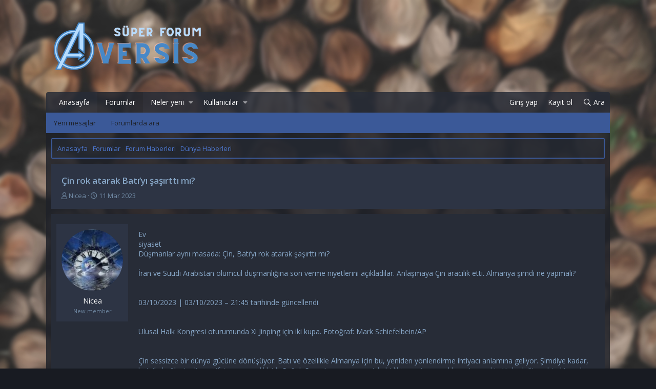

--- FILE ---
content_type: text/html; charset=utf-8
request_url: https://aversis.net/threads/cin-rok-atarak-batiyi-sasirtti-mi.36216/
body_size: 13064
content:
<!DOCTYPE html>
<html id="XF" lang="tr-TR" dir="LTR"
	data-app="public"
	data-template="thread_view"
	data-container-key="node-59"
	data-content-key="thread-36216"
	data-logged-in="false"
	data-cookie-prefix="xf_"
	class="has-no-js template-thread_view"
	 data-run-jobs="">
<head>
	<meta charset="utf-8" />
	<meta http-equiv="X-UA-Compatible" content="IE=Edge" />
	<meta name="viewport" content="width=device-width, initial-scale=1, viewport-fit=cover">

	
	
	

	<title>Çin rok atarak Batı’yı şaşırttı mı? | Aversis  - Forum Sitesi</title>

	
		
		<meta name="description" content="Ev
siyaset
Düşmanlar aynı masada: Çin, Batı’yı rok atarak şaşırttı mı?

İran ve Suudi Arabistan ölümcül düşmanlığına son verme niyetlerini açıkladılar..." />
		<meta property="og:description" content="Ev
siyaset
Düşmanlar aynı masada: Çin, Batı’yı rok atarak şaşırttı mı?

İran ve Suudi Arabistan ölümcül düşmanlığına son verme niyetlerini açıkladılar. Anlaşmaya Çin aracılık etti. Almanya şimdi ne yapmalı?


03/10/2023 | 03/10/2023 – 21:45 tarihinde güncellendi


Ulusal Halk Kongresi oturumunda..." />
		<meta property="twitter:description" content="Ev
siyaset
Düşmanlar aynı masada: Çin, Batı’yı rok atarak şaşırttı mı?

İran ve Suudi Arabistan ölümcül düşmanlığına son verme niyetlerini açıkladılar. Anlaşmaya Çin aracılık etti. Almanya şimdi..." />
	
	
		<meta property="og:url" content="https://aversis.net/threads/cin-rok-atarak-batiyi-sasirtti-mi.36216/" />
	
		<link rel="canonical" href="https://aversis.net/threads/cin-rok-atarak-batiyi-sasirtti-mi.36216/" />
	

	
		
	
	
	<meta property="og:site_name" content="Aversis  - Forum Sitesi" />


	
	
		
	
	
	<meta property="og:type" content="website" />


	
	
		
	
	
	
		<meta property="og:title" content="Çin rok atarak Batı’yı şaşırttı mı?" />
		<meta property="twitter:title" content="Çin rok atarak Batı’yı şaşırttı mı?" />
	


	
	
	
	

	
		<meta name="theme-color" content="" />
	

	
	

	
	<link rel="preload" href="/styles/fonts/fa/fa-regular-400.woff2" as="font" type="font/woff2" crossorigin="anonymous" />


	<link rel="preload" href="/styles/fonts/fa/fa-solid-900.woff2" as="font" type="font/woff2" crossorigin="anonymous" />


<link rel="preload" href="/styles/fonts/fa/fa-brands-400.woff2" as="font" type="font/woff2" crossorigin="anonymous" />

	<link rel="stylesheet" href="/css.php?css=public%3Anormalize.css%2Cpublic%3Acore.less%2Cpublic%3Aapp.less&amp;s=5&amp;l=2&amp;d=1767818703&amp;k=3f9d7e6985fdd1205e62233e2f7cccbcb2c3de21" />

	<link rel="stylesheet" href="/css.php?css=public%3Amessage.less%2Cpublic%3Ashare_controls.less%2Cpublic%3Ath_uix_threadStarterPost.less%2Cpublic%3Aextra.less&amp;s=5&amp;l=2&amp;d=1767818703&amp;k=ce0fd2e5899ba96dd6873f65966dfabd76c87cbf" />

	
		<script src="/js/xf/preamble.min.js?_v=36e9c034"></script>
	


	
		<link rel="icon" type="image/png" href="https://aversis.net/styles/klasik/basic/publicFaviconUrl.png" sizes="32x32" />
	
	
	
	<link href="https://fonts.googleapis.com/css?family=Open+Sans:300,400,600,700" rel="stylesheet">
</head>
<body data-template="thread_view">

<div class="p-pageWrapper" id="top">



<header class="p-header" id="header">
	<div class="p-header-inner">
		<div class="p-header-content">

			<div class="p-header-logo p-header-logo--image">
				<a href="https://aversis.net">
					<img src="/styles/klasik/basic/publicLogoUrl.png"
						alt="Aversis  - Forum Sitesi"
						 />
				</a>
			</div>

			
		</div>
	</div>
</header>





	<div class="p-navSticky p-navSticky--primary" data-xf-init="sticky-header">
		
	<nav class="p-nav">
		<div class="p-nav-inner">
			<a class="p-nav-menuTrigger" data-xf-click="off-canvas" data-menu=".js-headerOffCanvasMenu" role="button" tabindex="0">
				<i aria-hidden="true"></i>
				<span class="p-nav-menuText">Menü</span>
			</a>

			<div class="p-nav-smallLogo">
				<a href="https://aversis.net">
					<img src="/styles/klasik/basic/publicLogoUrl.png"
						alt="Aversis  - Forum Sitesi"
					 />
				</a>
			</div>

			<div class="p-nav-scroller hScroller" data-xf-init="h-scroller" data-auto-scroll=".p-navEl.is-selected">
				<div class="hScroller-scroll">
					<ul class="p-nav-list js-offCanvasNavSource">
					
						<li>
							
	<div class="p-navEl " >
		

			
	
	<a href="https://aversis.net"
		class="p-navEl-link "
		
		data-xf-key="1"
		data-nav-id="home">Anasayfa</a>


			

		
		
	</div>

						</li>
					
						<li>
							
	<div class="p-navEl is-selected" data-has-children="true">
		

			
	
	<a href="/"
		class="p-navEl-link p-navEl-link--splitMenu "
		
		
		data-nav-id="forums">Forumlar</a>


			<a data-xf-key="2"
				data-xf-click="menu"
				data-menu-pos-ref="< .p-navEl"
				class="p-navEl-splitTrigger"
				role="button"
				tabindex="0"
				aria-label="Toggle expanded"
				aria-expanded="false"
				aria-haspopup="true"></a>

		
		
			<div class="menu menu--structural" data-menu="menu" aria-hidden="true">
				<div class="menu-content">
					<!--<h4 class="menu-header">Forumlar</h4>-->
					
						
	
	
	<a href="/whats-new/posts/"
		class="menu-linkRow u-indentDepth0 js-offCanvasCopy "
		
		
		data-nav-id="newPosts">Yeni mesajlar</a>

	

					
						
	
	
	<a href="/search/?type=post"
		class="menu-linkRow u-indentDepth0 js-offCanvasCopy "
		
		
		data-nav-id="searchForums">Forumlarda ara</a>

	

					
				</div>
			</div>
		
	</div>

						</li>
					
						<li>
							
	<div class="p-navEl " data-has-children="true">
		

			
	
	<a href="/whats-new/"
		class="p-navEl-link p-navEl-link--splitMenu "
		
		
		data-nav-id="whatsNew">Neler yeni</a>


			<a data-xf-key="3"
				data-xf-click="menu"
				data-menu-pos-ref="< .p-navEl"
				class="p-navEl-splitTrigger"
				role="button"
				tabindex="0"
				aria-label="Toggle expanded"
				aria-expanded="false"
				aria-haspopup="true"></a>

		
		
			<div class="menu menu--structural" data-menu="menu" aria-hidden="true">
				<div class="menu-content">
					<!--<h4 class="menu-header">Neler yeni</h4>-->
					
						
	
	
	<a href="/whats-new/posts/"
		class="menu-linkRow u-indentDepth0 js-offCanvasCopy "
		 rel="nofollow"
		
		data-nav-id="whatsNewPosts">Yeni mesajlar</a>

	

					
						
	
	
	<a href="/whats-new/profile-posts/"
		class="menu-linkRow u-indentDepth0 js-offCanvasCopy "
		 rel="nofollow"
		
		data-nav-id="whatsNewProfilePosts">Yeni profil mesajları</a>

	

					
						
	
	
	<a href="/whats-new/latest-activity"
		class="menu-linkRow u-indentDepth0 js-offCanvasCopy "
		 rel="nofollow"
		
		data-nav-id="latestActivity">Son aktiviteler</a>

	

					
				</div>
			</div>
		
	</div>

						</li>
					
						<li>
							
	<div class="p-navEl " data-has-children="true">
		

			
	
	<a href="/members/"
		class="p-navEl-link p-navEl-link--splitMenu "
		
		
		data-nav-id="members">Kullanıcılar</a>


			<a data-xf-key="4"
				data-xf-click="menu"
				data-menu-pos-ref="< .p-navEl"
				class="p-navEl-splitTrigger"
				role="button"
				tabindex="0"
				aria-label="Toggle expanded"
				aria-expanded="false"
				aria-haspopup="true"></a>

		
		
			<div class="menu menu--structural" data-menu="menu" aria-hidden="true">
				<div class="menu-content">
					<!--<h4 class="menu-header">Kullanıcılar</h4>-->
					
						
	
	
	<a href="/online/"
		class="menu-linkRow u-indentDepth0 js-offCanvasCopy "
		
		
		data-nav-id="currentVisitors">Şu anki ziyaretçiler</a>

	

					
						
	
	
	<a href="/whats-new/profile-posts/"
		class="menu-linkRow u-indentDepth0 js-offCanvasCopy "
		 rel="nofollow"
		
		data-nav-id="newProfilePosts">Yeni profil mesajları</a>

	

					
						
	
	
	<a href="/search/?type=profile_post"
		class="menu-linkRow u-indentDepth0 js-offCanvasCopy "
		
		
		data-nav-id="searchProfilePosts">Profil mesajlarında ara</a>

	

					
				</div>
			</div>
		
	</div>

						</li>
					
					</ul>
				</div>
			</div>

			<div class="p-nav-opposite">
				<div class="p-navgroup p-account p-navgroup--guest">
					
						<a href="/login/" class="p-navgroup-link p-navgroup-link--textual p-navgroup-link--logIn"
							data-xf-click="overlay" data-follow-redirects="on">
							<span class="p-navgroup-linkText">Giriş yap</span>
						</a>
						
							<a href="/register/" class="p-navgroup-link p-navgroup-link--textual p-navgroup-link--register"
								data-xf-click="overlay" data-follow-redirects="on">
								<span class="p-navgroup-linkText">Kayıt ol</span>
							</a>
						
					
				</div>

				<div class="p-navgroup p-discovery">
					<a href="/whats-new/"
						class="p-navgroup-link p-navgroup-link--iconic p-navgroup-link--whatsnew"
						title="Neler yeni">
						<i aria-hidden="true"></i>
						<span class="p-navgroup-linkText">Neler yeni</span>
					</a>

					
						<a href="/search/"
							class="p-navgroup-link p-navgroup-link--iconic p-navgroup-link--search"
							data-xf-click="menu"
							data-xf-key="/"
							aria-label="Ara"
							aria-expanded="false"
							aria-haspopup="true"
							title="Ara">
							<i aria-hidden="true"></i>
							<span class="p-navgroup-linkText">Ara</span>
						</a>
						<div class="menu menu--structural menu--wide" data-menu="menu" aria-hidden="true">
							<form action="/search/search" method="post"
								class="menu-content"
								data-xf-init="quick-search">

								<h3 class="menu-header">Ara</h3>
								
								<div class="menu-row">
									
										<div class="inputGroup inputGroup--joined">
											<input type="text" class="input" name="keywords" placeholder="Ara…" aria-label="Ara" data-menu-autofocus="true" />
											
			<select name="constraints" class="js-quickSearch-constraint input" aria-label="içinde ara">
				<option value="">Her yerde</option>
<option value="{&quot;search_type&quot;:&quot;post&quot;}">Konular</option>
<option value="{&quot;search_type&quot;:&quot;post&quot;,&quot;c&quot;:{&quot;nodes&quot;:[59],&quot;child_nodes&quot;:1}}">Bu forum</option>
<option value="{&quot;search_type&quot;:&quot;post&quot;,&quot;c&quot;:{&quot;thread&quot;:36216}}">Bu konu</option>

			</select>
		
										</div>
									
								</div>

								
								<div class="menu-row">
									<label class="iconic"><input type="checkbox"  name="c[title_only]" value="1" /><i aria-hidden="true"></i><span class="iconic-label">Sadece başlıkları ara</span></label>

								</div>
								
								<div class="menu-row">
									<div class="inputGroup">
										<span class="inputGroup-text" id="ctrl_search_menu_by_member">Kullanıcı:</span>
										<input type="text" class="input" name="c[users]" data-xf-init="auto-complete" placeholder="Üye" aria-labelledby="ctrl_search_menu_by_member" />
									</div>
								</div>
								<div class="menu-footer">
									<span class="menu-footer-controls">
										<button type="submit" class="button--primary button button--icon button--icon--search"><span class="button-text">Ara</span></button>
										<a href="/search/" class="button"><span class="button-text">Gelişmiş Arama…</span></a>
									</span>
								</div>

								<input type="hidden" name="_xfToken" value="1768586649,394f5ea1b2a62f66cca4ec0ad95bb343" />
							</form>
						</div>
					
				</div>
			</div>
		</div>
	</nav>

	</div>
	
	
		<div class="p-sectionLinks">
			<div class="p-sectionLinks-inner hScroller" data-xf-init="h-scroller">
				<div class="hScroller-scroll">
					<ul class="p-sectionLinks-list">
					
						<li>
							
	<div class="p-navEl " >
		

			
	
	<a href="/whats-new/posts/"
		class="p-navEl-link "
		
		data-xf-key="alt+1"
		data-nav-id="newPosts">Yeni mesajlar</a>


			

		
		
	</div>

						</li>
					
						<li>
							
	<div class="p-navEl " >
		

			
	
	<a href="/search/?type=post"
		class="p-navEl-link "
		
		data-xf-key="alt+2"
		data-nav-id="searchForums">Forumlarda ara</a>


			

		
		
	</div>

						</li>
					
					</ul>
				</div>
			</div>
		</div>
	



<div class="offCanvasMenu offCanvasMenu--nav js-headerOffCanvasMenu" data-menu="menu" aria-hidden="true" data-ocm-builder="navigation">
	<div class="offCanvasMenu-backdrop" data-menu-close="true"></div>
	<div class="offCanvasMenu-content">
		<div class="offCanvasMenu-header">
			Menü
			<a class="offCanvasMenu-closer" data-menu-close="true" role="button" tabindex="0" aria-label="Kapat"></a>
		</div>
		
			<div class="p-offCanvasRegisterLink">
				<div class="offCanvasMenu-linkHolder">
					<a href="/login/" class="offCanvasMenu-link" data-xf-click="overlay" data-menu-close="true">
						Giriş yap
					</a>
				</div>
				<hr class="offCanvasMenu-separator" />
				
					<div class="offCanvasMenu-linkHolder">
						<a href="/register/" class="offCanvasMenu-link" data-xf-click="overlay" data-menu-close="true">
							Kayıt ol
						</a>
					</div>
					<hr class="offCanvasMenu-separator" />
				
			</div>
		
		<div class="js-offCanvasNavTarget"></div>
	</div>
</div>

<div class="p-body">
	<div class="p-body-inner">
		<!--XF:EXTRA_OUTPUT-->

		

		

		
		
	
		<ul class="p-breadcrumbs "
			itemscope itemtype="https://schema.org/BreadcrumbList">
		
			
			
			

			
			
				
				
	<li itemprop="itemListElement" itemscope itemtype="https://schema.org/ListItem">
		<a href="https://aversis.net" itemprop="item">
			<span itemprop="name">Anasayfa</span>
		</a>
		<meta itemprop="position" content="1" />
	</li>

			

			
				
				
	<li itemprop="itemListElement" itemscope itemtype="https://schema.org/ListItem">
		<a href="/" itemprop="item">
			<span itemprop="name">Forumlar</span>
		</a>
		<meta itemprop="position" content="2" />
	</li>

			
			
				
				
	<li itemprop="itemListElement" itemscope itemtype="https://schema.org/ListItem">
		<a href="/.#forum-haberleri.1" itemprop="item">
			<span itemprop="name">Forum Haberleri</span>
		</a>
		<meta itemprop="position" content="3" />
	</li>

			
				
				
	<li itemprop="itemListElement" itemscope itemtype="https://schema.org/ListItem">
		<a href="/forums/duenya-haberleri.59/" itemprop="item">
			<span itemprop="name">Dünya Haberleri</span>
		</a>
		<meta itemprop="position" content="4" />
	</li>

			

		
		</ul>
	

		

		
	<noscript><div class="blockMessage blockMessage--important blockMessage--iconic u-noJsOnly">JavaScript devre dışı. Daha iyi bir deneyim için, önce lütfen tarayıcınızda JavaScript'i etkinleştirin.</div></noscript>

		
	<!--[if lt IE 9]><div class="blockMessage blockMessage&#45;&#45;important blockMessage&#45;&#45;iconic">Çok eski bir web tarayıcısı kullanıyorsunuz. Bu veya diğer siteleri görüntülemekte sorunlar yaşayabilirsiniz..<br />Tarayıcınızı güncellemeli veya <a href="https://www.google.com/chrome/browser/" target="_blank">alternatif bir tarayıcı</a> kullanmalısınız.</div><![endif]-->


		
			<div class="p-body-header">
			
				
					<div class="p-title ">
					
						
							<h1 class="p-title-value">Çin rok atarak Batı’yı şaşırttı mı?</h1>
						
						
					
					</div>
				

				
					<div class="p-description">
	<ul class="listInline listInline--bullet">
		<li>
			<i class="fa--xf far fa-user" aria-hidden="true" title="Konuyu başlatan"></i>
			<span class="u-srOnly">Konuyu başlatan</span>

			<a href="/members/nicea.94/" class="username  u-concealed" dir="auto" data-user-id="94" data-xf-init="member-tooltip">Nicea</a>
		</li>
		<li>
			<i class="fa--xf far fa-clock" aria-hidden="true" title="Başlangıç tarihi"></i>
			<span class="u-srOnly">Başlangıç tarihi</span>

			<a href="/threads/cin-rok-atarak-batiyi-sasirtti-mi.36216/" class="u-concealed"><time  class="u-dt" dir="auto" datetime="2023-03-11T07:31:59+0300" data-time="1678509119" data-date-string="11 Mar 2023" data-time-string="07:31" title="11 Mar 2023 07:31'de">11 Mar 2023</time></a>
		</li>
		
	</ul>
</div>
				
			
			</div>
		

		<div class="p-body-main  ">
			

			<div class="p-body-content">
				
				<div class="p-body-pageContent">








	
	
	
		
	
	
	


	
	
	
		
	
	
	


	
	
		
	
	
	


	
	









	

	
		
	







	






<div class="block block--messages" data-xf-init="" data-type="post" data-href="/inline-mod/">

	
	


	<div class="block-outer"></div>

	<div class="block-outer js-threadStatusField"></div>

	<div class="block-container lbContainer"
		data-xf-init="lightbox select-to-quote"
		data-message-selector=".js-post"
		data-lb-id="thread-36216"
		data-lb-universal="0">

		<div class="block-body js-replyNewMessageContainer">
			
				
					
	


	

	
	<article class="message    message-threadStarterPost message--post js-post js-inlineModContainer  "
		data-author="Nicea"
		data-content="post-36227"
		id="js-post-36227">

		<span class="u-anchorTarget" id="post-36227"></span>

		<div class="message-inner">
			<div class="message-cell message-cell--user">
				

	<section itemscope itemtype="https://schema.org/Person" class="message-user">
		<div class="message-avatar ">
			<div class="message-avatar-wrapper">
				<a href="/members/nicea.94/" class="avatar avatar--m" data-user-id="94" data-xf-init="member-tooltip">
			<img src="/data/avatars/m/0/94.jpg?1621773216" srcset="/data/avatars/l/0/94.jpg?1621773216 2x" alt="Nicea" class="avatar-u94-m" itemprop="image" /> 
		</a>
				
			</div>
		</div>
		<div class="message-userDetails">
			<h4 class="message-name"><a href="/members/nicea.94/" class="username " dir="auto" data-user-id="94" data-xf-init="member-tooltip" itemprop="name">Nicea</a></h4>
			<h5 class="userTitle message-userTitle" dir="auto" itemprop="jobTitle">New member</h5>
			
		</div>
		
			
			
		
		<span class="message-userArrow"></span>
	</section>

			</div>
			<div class="message-cell message-cell--main">
				<div class="message-main js-quickEditTarget">

					<header class="message-attribution message-attribution--split">
						<div class="message-attribution-main">
							<a href="/threads/cin-rok-atarak-batiyi-sasirtti-mi.36216/post-36227" class="u-concealed"
								rel="nofollow">
								<time  class="u-dt" dir="auto" datetime="2023-03-11T07:31:59+0300" data-time="1678509119" data-date-string="11 Mar 2023" data-time-string="07:31" title="11 Mar 2023 07:31'de">11 Mar 2023</time>
							</a>
						</div>

						<ul class="message-attribution-opposite message-attribution-opposite--list">
							
							<li>
								<a href="/threads/cin-rok-atarak-batiyi-sasirtti-mi.36216/post-36227"
									data-xf-init="share-tooltip" data-href="/posts/36227/share"
									rel="nofollow">
									<i class="fa--xf far fa-share-alt" aria-hidden="true"></i>
								</a>
							</li>
							
							
								<li>
									<a href="/threads/cin-rok-atarak-batiyi-sasirtti-mi.36216/post-36227" rel="nofollow">
										#1
									</a>
								</li>
							
						</ul>
					</header>

					<div class="message-content js-messageContent">

						
						
						

						<div class="message-userContent lbContainer js-lbContainer "
							data-lb-id="post-36227"
							data-lb-caption-desc="Nicea &middot; 11 Mar 2023 07:31&#039;de">

							
								

	

							

							<article class="message-body js-selectToQuote">
								
								<div class="bbWrapper">Ev<br />
siyaset<br />
Düşmanlar aynı masada: Çin, Batı’yı rok atarak şaşırttı mı?<br />
<br />
İran ve Suudi Arabistan ölümcül düşmanlığına son verme niyetlerini açıkladılar. Anlaşmaya Çin aracılık etti. Almanya şimdi ne yapmalı?<br />
<br />
<br />
03/10/2023 | 03/10/2023 – 21:45 tarihinde güncellendi<br />
<br />
<br />
Ulusal Halk Kongresi oturumunda Xi Jinping için iki kupa. Fotoğraf: Mark Schiefelbein/AP<br />
<br />
<br />
Çin sessizce bir dünya gücüne dönüşüyor. Batı ve özellikle Almanya için bu, yeniden yönlendirme ihtiyacı anlamına geliyor. Şimdiye kadar, batı ile bağlantı alternatifsiz ve ayrıcalıklı idi. Soğuk Savaş’ın sona ermesiyle birlikte yeni seçenekler ortaya çıktı. Hızla değişen bir dünyada, en başarılı ittifaklar, doğru esneklik ve ilke karışımıyla ulusal çıkarları ilerleten ittifaklardır. Teknolojiye erişim ve ideolojik sınırlar ötesinde çıkar ittifakları kurma isteği belirleyicidir. Sürprizler çağında yaşıyoruz: Cuma günü İran ve Suudi Arabistan ölümcül düşmanlıklarını gömmek istediklerini açıkladılar. Çin, tarihi yakınlaşmayı mümkün kılmıştı. Müzakereler Pekin’de birkaç gün sessizce ve kamuoyunda yaygara olmadan devam etti. İran, uzun yıllardır Çin’in Orta Doğu’daki vekili olmuştur. Yeni seçilen Çin Devlet Başkanı Xi Jinping, Suudilere sadece birkaç ay önce bir işbirliği teklifinde bulundu.<br />
<br />
<br />
Ne yazık ki Batı, hem Asya’da hem de Orta Doğu’da çok fazla itibar kaybetti: Batılı politikacıların Arap ülkelerine karşı takındıkları küçümseme, güveni sarstı. Son zamanlarda, bu, özellikle Almanya’nın beceriksizce bölgedeki jeopolitik ofsayta girdiği Katar ve Dünya Kupası örneğinde gözlemlenebilir. Suudi tahtının yeni varisi nihayet Suudi gazeteci Cemal Kaşıkçı’ya yönelik suikast iddiasıyla Batı tarafından parya ilan edildiğinde, krallık ona sırtını döndü ve Doğu’da yeni müttefikler aradı. Çin tam zamanında geldi, anın avantajını kullandı ve Suudileri kendi tarafına çekti. Riyad, Pekin’in yanı sıra Moskova ile de işbirliği yapıyor. Türkiye de dünyalar arasında birçok ve hatta dolambaçlı ortak haline geldi. Aşırı sertleşmiş cepheler bile aralandı: İbrahim Anlaşması, Birleşik Arap Emirlikleri ve Bahreyn’i İsrail ile masaya getirdi ve Suudi Arabistan gibi diğer devletler onu takip edebilirdi.<br />
<br />
<br />
Trump yönetimindeki Amerikan hükümeti, Çin’i yükseltme tehlikesini fark etti ve Çin karşıtı sert bir rota başlattı, ancak ordunun önceliği ve yaptırım politikasına takılıp kaldı. Ukrayna’nın Rusya’ya karşı şiddetli bir zaferi bile, küresel güç değişiminde Batı için bir prestij kazancı olacaktır. Ancak savaş, Çin’e kıyasla Batı’yı ve Rusya’yı zayıflattı. Yemen’deki savaş Çin’in arabuluculuğuyla sona erdirilebilirdi. Pekin’in bölgedeki yeni güçlü rolü, Amerikalılar ve diğer Batılı koalisyon ortakları için felaket anlamına gelebilir. Birkaç gün önce bir grup Yemen uyruklu ABD’li savunma yüklenicileri Raytheon, Lockheed Martin ve General Dynamics’e “savaş suçlarına ve yargısız infazlara yardım ve yataklık etmekle” suçlayarak dava açtı. Almanya durumu bağımsız olarak değerlendirmeli. Çin’in giderek daha fazla sürücü koltuğuna oturduğu bir dünyada anlaşılması gereken yeni koordinatlar var.<br />
<br />
<br />
Transatlantik tarafında, anlaşma biraz dikkat çekiyor. İlk değerlendirmede Atlantik Konseyi, Çin için yapılan anlaşmanın arkasında olduğuna inandığı şeyi analiz ediyor: Çin, Orta Doğu’daki varlığını yıllardır istikrarlı bir şekilde genişletiyor – ancak bu, bugüne kadarki en büyük adımı. “Çin dün bölgedeki çıkarlarının yalnızca ekonomik olduğunu ve önemli bir siyasi oyuncu olmak istemediğini söyledi; Refik Hariri Merkezi’nin kıdemli direktörü Will Wechsler, “Bugün Çin, bölgesel bir askeri varlık değil, yalnızca diplomatik nüfuz istediğini vaat edecek. Dünya, bırakın bugünün sözlerini, dünün vaatlerine asla inanmamalıydı.”<br />
<br />
<br />
Scowcroft Ortadoğu Güvenlik Girişimi direktörü Jonathan Panikoff, haftayı Katar’ın Doha kentinde düzenlenen bir konferansta geçirdi ve burada “Çin’in bölgede yalnızca pasif bir ekonomik çıkarı olduğu” şeklindeki yaygın görüşle karşılaştı. Ancak, “ekonomik ve ticari bağlar genellikle yerini siyasi angajmana bırakır ve bu da sonunda istihbarat ve güvenlik işbirliklerine yol açabilir.”<br />
<br />
<br />
Panikoff, ABD’li politikacıların bunu dikkate alması gerektiğini söyledi. “Orta Doğu’dan çıkın ve bazen sinir bozucu, hatta barbarca ama uzun süredir devam eden müttefiklerle bağlarınızı koparın ve Çin’in doldurması için bir boşluk bırakın” diyor. “Ve hiç şüpheniz olmasın, Çin’in egemen olduğu bir Ortadoğu, ABD ticaretini, enerjisini ve ulusal güvenliğini temelden baltalayacaktır.”</div>
								<div class="js-selectToQuoteEnd">&nbsp;</div>
								
							</article>

							
								

	

							

							
						</div>

						

						
	

					</div>

					<footer class="message-footer">
						

						<div class="reactionsBar js-reactionsList ">
							
						</div>

						<div class="js-historyTarget message-historyTarget toggleTarget" data-href="trigger-href"></div>
					</footer>
				</div>
			</div>
			
		</div>
	</article>

	

				
			
		</div>
	</div>

	
		<div class="block-outer block-outer--after">
			
				
				
				
					<div class="block-outer-opposite">
						
							<a href="/login/" class="button--link button" data-xf-click="overlay"><span class="button-text">
								Cevap yazmak için giriş yap yada kayıt ol.
							</span></a>
						
					</div>
				
			
		</div>
	

	
	

</div>





<div class="blockMessage blockMessage--none">
	
	
		
		<div class="shareButtons shareButtons--iconic" data-xf-init="share-buttons" data-page-url="" data-page-title="" data-page-desc="">
			
				<span class="shareButtons-label">Paylaş:</span>
			

			<div class="shareButtons-buttons">
				

					
						<a class="shareButtons-button shareButtons-button--brand shareButtons-button--facebook" data-href="https://www.facebook.com/sharer.php?u={url}">
							<i aria-hidden="true"></i>
							<span>Facebook</span>
						</a>
					

					
						<a class="shareButtons-button shareButtons-button--brand shareButtons-button--twitter" data-href="https://twitter.com/intent/tweet?url={url}&amp;text={title}">
							<i aria-hidden="true"></i>
							<span>Twitter</span>
						</a>
					

					
						<a class="shareButtons-button shareButtons-button--brand shareButtons-button--reddit" data-href="https://reddit.com/submit?url={url}&amp;title={title}">
							<i aria-hidden="true"></i>
							<span>Reddit</span>
						</a>
					

					
						<a class="shareButtons-button shareButtons-button--brand shareButtons-button--pinterest" data-href="https://pinterest.com/pin/create/bookmarklet/?url={url}&amp;description={title}">
							<i aria-hidden="true"></i>
							<span>Pinterest</span>
						</a>
					

					
						<a class="shareButtons-button shareButtons-button--brand shareButtons-button--tumblr" data-href="https://www.tumblr.com/widgets/share/tool?canonicalUrl={url}&amp;title={title}">
							<i aria-hidden="true"></i>
							<span>Tumblr</span>
						</a>
					

					
						<a class="shareButtons-button shareButtons-button--brand shareButtons-button--whatsApp" data-href="https://api.whatsapp.com/send?text={title}&nbsp;{url}">
							<i aria-hidden="true"></i>
							<span>WhatsApp</span>
						</a>
					

					
						<a class="shareButtons-button shareButtons-button--email" data-href="mailto:?subject={title}&amp;body={url}">
							<i aria-hidden="true"></i>
							<span>E-posta</span>
						</a>
					

					
						<a class="shareButtons-button shareButtons-button--link is-hidden" data-clipboard="{url}">
							<i aria-hidden="true"></i>
							<span>Link</span>
						</a>
					
				
			</div>
		</div>
	

</div>



</div>
				
			</div>

			
		</div>

		
		
	
		<ul class="p-breadcrumbs p-breadcrumbs--bottom"
			itemscope itemtype="https://schema.org/BreadcrumbList">
		
			
			
			

			
			
				
				
	<li itemprop="itemListElement" itemscope itemtype="https://schema.org/ListItem">
		<a href="https://aversis.net" itemprop="item">
			<span itemprop="name">Anasayfa</span>
		</a>
		<meta itemprop="position" content="1" />
	</li>

			

			
				
				
	<li itemprop="itemListElement" itemscope itemtype="https://schema.org/ListItem">
		<a href="/" itemprop="item">
			<span itemprop="name">Forumlar</span>
		</a>
		<meta itemprop="position" content="2" />
	</li>

			
			
				
				
	<li itemprop="itemListElement" itemscope itemtype="https://schema.org/ListItem">
		<a href="/.#forum-haberleri.1" itemprop="item">
			<span itemprop="name">Forum Haberleri</span>
		</a>
		<meta itemprop="position" content="3" />
	</li>

			
				
				
	<li itemprop="itemListElement" itemscope itemtype="https://schema.org/ListItem">
		<a href="/forums/duenya-haberleri.59/" itemprop="item">
			<span itemprop="name">Dünya Haberleri</span>
		</a>
		<meta itemprop="position" content="4" />
	</li>

			

		
		</ul>
	

		
	</div>
</div>

<footer class="p-footer" id="footer">
	<div class="p-footer-top">
		<div class="p-footer-inner">
<div style="display:none">
<a href="http://www.kartalescortkizlar.com" title="kartal escort">kartal escort</a>
</div>
		</div>
	</div>
	
	<div class="p-footer-middle">
		<div class="p-footer-inner">
			<div class="p-footer-row">
				
					<div class="p-footer-row-main">
						<ul class="p-footer-linkList">
						
							
								<li><a href="/misc/style" data-xf-click="overlay"
									data-xf-init="tooltip" title="Tema seçici" rel="nofollow">
									<i class="fa--xf far fa-paint-brush" aria-hidden="true"></i> Tin
								</a></li>
							
							
								<li><a href="/misc/language" data-xf-click="overlay"
									data-xf-init="tooltip" title="Dil seçici" rel="nofollow">
									<i class="fa--xf far fa-globe" aria-hidden="true"></i> Türkçe (TR)</a></li>
							
						
						</ul>
					</div>
				
				<div class="p-footer-row-opposite">
					<ul class="p-footer-linkList">
						
							
								<li><a href="/misc/contact/" data-xf-click="overlay">İletişim</a></li>
							
						

						
							<li><a href="/help/terms/">Koşullar</a></li>
						

						
							<li><a href="/help/privacy-policy/">Gizlilik Politikası</a></li>
						

						
							<li><a href="/help/">Yardım</a></li>
						

						
							<li><a href="https://aversis.net">Anasayfa</a></li>
						

						<li><a href="/forums/-/index.rss" target="_blank" class="p-footer-rssLink" title="RSS"><span aria-hidden="true"><i class="fa--xf far fa-rss" aria-hidden="true"></i><span class="u-srOnly">RSS</span></span></a></li>
					</ul>
				</div>
			</div>

			
				<div class="p-footer-copyright">
				
					<a href="https://xenforo.com" class="u-concealed" dir="ltr" target="_blank">Forum software by XenForo&trade; <span class="copyright">&copy; 2010-2019 XenForo Ltd.</span></a>
					
											

 <br/>
			<font color="red"><b>Reklam ve İletişim:</b></font> 
<font color="green"><b>Whatsapp:</b></font> <a href="https://wa.me/902626060726" rel="dofollow" title=" 262 606 0 726"><font color="blue"><b> 262 606 0 726</b></font></a>
<font color="lightseagreen"><b>Skype:</b> <a href="https://join.skype.com/invite/TxgU905X6tEg" rel="dofollow" title="live:2dedd6a4f1da91be"> <font color="blue"><b>live:2dedd6a4f1da91be</b></font></a>
		<br/>	
				
Yasal Uyarı: Forum Sitemiz; 5651 Sayılı Kanun kapsamında BTK tarafından onaylı Yer Sağlayıcı'dır. 
Bu sebeple içerikleri kontrol etme ya da araştırma yükümlülüğü yoktur. Üyeler yazdığı içeriklerden sorumludur ve siteye üye olmak ile bu sorumluluğu kabul etmiş sayılırlar.
Sitemiz kar amacı gütmez, ücretsiz bilgi paylaşım merkezidir.
Hukuka ve mevzuata aykırı olduğunu düşündüğünüz içeriği <a href="/cdn-cgi/l/email-protection#caaca5b8bfa7a2a3b0a7afbea38aada7aba3a6e4a9a5a7" rel="dofollow" title="forumhizmeti@gmail.com"><font color="blue"><b><span class="__cf_email__" data-cfemail="0f69607d7a62676675626a7b664f68626e6663216c6062">[email&#160;protected]</span></b></font></a> adresi ile iletişime geçerek bildirebilirsiniz. Yasal süre içerisinde ilgili içerikler sitemizden kaldırılacaktır.

<div class="md-xf-url-list"><ul class="p-footer-linkList md-xf-url-list"><li><a href="https://kalabalikyalnizlik.com/">Kalabalık Yalnızlık</a></li></ul><ul class="md-xf-url-hidden" style="display: none;"><li><a href="http://maltepeokul.com/ad-category/kartal-escort/" title="kartal escort">kartal escort</a></li><li><a rel="dofollow" href=" https://aksarayilan.net " title="çapa escort" target="_blank"><em>çapa escort</em></a></li><li><a href="https://sweetbonanzaoyna1.com/" title="sweet bonanza" rel="dofollow">sweet bonanza</a></li><li><a href="https://tucsoninternationalacademy.com/" title="deneme bonusu veren siteler">deneme bonusu veren siteler</a></li><li><a href="http://maltepeokul.com/ad-category/umraniye-escort/" title="ümraniye escort">ümraniye escort</a></li><li><a title="luckyraja.com" href="https://www.luckyraja.com/">luckyraja.com</a></li><li><a href="https://www.desixxxhindi.com/video/2291/sexy-tamil-couple-trying-hot-positions-hidden-cam/" title="Sexy Tamil couple trying Hot positions Hidden Cam">Sexy Tamil couple trying Hot positions Hidden Cam</a></li><li><a href="https://www.hothindisex.com/video/6288/indian-gf-fucked-clear-pussy-with-creampie-porn-video/" title="Indian GF Fucked Clear Pussy With Creampie Porn Video">Indian GF Fucked Clear Pussy With Creampie Porn Video</a></li><li><a rel="dofollow" href="https://sislioto.com" title="şişli escort" target="_blank"><strong>şişli escort</strong></a></li><li><a href="https://sislimarka.com/" title="mecidiyeköy escort">mecidiyeköy escort</a></li><li><a rel="dofollow" href="https://mecidiyekoymarka.com" title="şişli escort" target="_blank">şişli escort</a></li><li><a href="https://www.sehirfirsati.com.tr/">Anadolu Yakası Escort</a></li><li><a href="https://bleusushiphilly.com" title="deneme bonusu veren siteler">deneme bonusu veren siteler</a></li><li><a href="ttps://www.saplingcorp.com" title="deneme bonusu veren siteler">deneme bonusu veren siteler</a></li><li><a href="https://theetiquetteconsultant.com" title="deneme bonusu veren siteler">deneme bonusu veren siteler</a></li><li><a href="https://www.bitesbubblesandjazz.com" title="deneme bonusu veren siteler">deneme bonusu veren siteler</a></li><li><a href="https://ilbetgir.net/">ilbet giriş</a></li><li><a href="https://hiltonbeta.com/">hiltonbeta</a></li><li><a href="https://ilbet.casino/">ilbet yeni giriş</a></li><li><a href="https://kartalclub.com" target="_blank" title="Kartal Escort">Kartal Escort</a></li><li><a href="https://impulsetek.com/" title="bursa escort" rel="dofollow">bursa escort</a></li><li><a href="https://www.anjanatech.com" title="bursa escort" rel="dofollow">bursa escort</a></li><li><a href="https://crawdaddyskitchen.com" title="deneme bonusu veren siteler">deneme bonusu veren siteler</a></li><li><a href="https://betexper.live/">betexper giriş</a></li><li><a href="https://www.yapstategov.org/" title="grandpashabet">grandpashabet</a></li><li><a href="https://betexpergiris.casino/">betexper giriş</a></li><li><a href="https://www.betexper.blog/">betexper yeni giriş</a></li><li><a href="https://hiltonbet-giris.com/">hiltonbet-giris.com</a></li><li><a href="https://mesyar.net//">ilbet</a></li><li><a href="https://vdcasinogiris.bet/">vdcasinogiris.bet</a></li></ul></div>
	
<div style="display:none">	
		
<a href="http://bodrumtraba.com/" title="bodrum bayan escort" target="_blank">bodrum bayan escort</a>
	
<a href="http://www.oclamor.com/" title="halkalı escort">halkalı escort</a>
<a href="http://www.meyvidal.com/" title="avrupa yakası escort">avrupa yakası escort</a>
<a href="http://www.istanbulviva.com/" title="şişli escort">şişli escort</a>
<a href="http://www.lithree.com/" title="avcılar escort">avcılar escort</a>
<a href="http://blackmoth.org/" title="esenyurt escort">esenyurt escort</a>
<a href="http://toopla.com/" title="beylikdüzü escort">beylikdüzü escort</a>
<a href="http://lakkhi.com/" title="beylikdüzü escort">beylikdüzü escort</a>
<a href="http://www.ilogak.com/istanbul/sirinevler-escort/" title="şirinevler escort">şirinevler escort</a>
<a href="http://www.ilogak.com/istanbul/atakoy-escort/" title="ataköy escort">ataköy escort</a>
<a href="http://www.ilogak.com/istanbul/avcilar-escort/" title="avcılar escort">avcılar escort</a>
<a href="http://www.ilogak.com/istanbul/esenyurt-escort/" title="esenyurt escort">esenyurt escort</a>
<a href="https://www.apornvideo.com/video/2248/young-daughter-porn-free-to-watch-xxx/" title="young daughter porn free to watch xxx">young daughter porn free to watch xxx</a>
<a href="https://www.hdhindisex.com/video/6594/indian-young-bhabhi-pussy-chudai-pron-vedio/" title="Indian Young Bhabhi Pussy Chudai Pron Vedio">Indian Young Bhabhi Pussy Chudai Pron Vedio</a>
<a href="https://www.pussyboy.net/video/10565/sexy-petite-teen-gets-ass-fucked-3gp-sex-video-com/" title="Sexy Petite Teen Gets Ass Fucked 3gp sex video com">Sexy Petite Teen Gets Ass Fucked 3gp sex video com</a>

			

			
		</div>
	</div>
</footer>

</div> <!-- closing p-pageWrapper -->

<div class="u-bottomFixer js-bottomFixTarget">
	
	
</div>


	<div class="u-scrollButtons js-scrollButtons" data-trigger-type="up">
		<a href="#top" class="button--scroll button" data-xf-click="scroll-to"><span class="button-text"><i class="fa--xf far fa-arrow-up" aria-hidden="true"></i><span class="u-srOnly">Üst</span></span></a>
		
	</div>



	<script data-cfasync="false" src="/cdn-cgi/scripts/5c5dd728/cloudflare-static/email-decode.min.js"></script><script src="/js/vendor/jquery/jquery-3.3.1.min.js?_v=36e9c034"></script>
	<script src="/js/vendor/vendor-compiled.js?_v=36e9c034"></script>
	<script src="/js/xf/core-compiled.js?_v=36e9c034"></script>
	<script src="/js/brivium/tin/extra.js?_v=36e9c034"></script>

	<script>
		jQuery.extend(true, XF.config, {
			// 
			userId: 0,
			enablePush: false,
			pushAppServerKey: '',
			url: {
				fullBase: 'https://aversis.net/',
				basePath: '/',
				css: '/css.php?css=__SENTINEL__&s=5&l=2&d=1767818703',
				keepAlive: '/login/keep-alive'
			},
			cookie: {
				path: '/',
				domain: '',
				prefix: 'xf_',
				secure: true
			},
			csrf: '1768586649,394f5ea1b2a62f66cca4ec0ad95bb343',
			js: {"\/js\/brivium\/tin\/extra.js?_v=36e9c034":true},
			css: {"public:message.less":true,"public:share_controls.less":true,"public:th_uix_threadStarterPost.less":true,"public:extra.less":true},
			time: {
				now: 1768586649,
				today: 1768510800,
				todayDow: 5
			},
			borderSizeFeature: '3px',
			fontAwesomeWeight: 'r',
			enableRtnProtect: true,
			enableFormSubmitSticky: true,
			uploadMaxFilesize: 2097152,
			allowedVideoExtensions: ["m4v","mov","mp4","mp4v","mpeg","mpg","ogv","webm"],
			shortcodeToEmoji: true,
			visitorCounts: {
				conversations_unread: '0',
				alerts_unread: '0',
				total_unread: '0',
				title_count: true,
				icon_indicator: true
			},
			jsState: {},
			publicMetadataLogoUrl: '',
			publicPushBadgeUrl: 'https://aversis.net/styles/default/xenforo/bell.png'
		});

		jQuery.extend(XF.phrases, {
			// 
			date_x_at_time_y: "{date} {time}\'de",
			day_x_at_time_y:  "{day} saat {time}\'de",
			yesterday_at_x:   "Dün {time} da",
			x_minutes_ago:    "{minutes} dakika önce",
			one_minute_ago:   "1 dakika önce",
			a_moment_ago:     "Az önce",
			today_at_x:       "Bugün {time}",
			in_a_moment:      "Birazdan",
			in_a_minute:      "Bir dakika içinde",
			in_x_minutes:     "{minutes} dakika sonra",
			later_today_at_x: "Later today at {time}",
			tomorrow_at_x:    "Yarın {time} \'da",

			day0: "Pazar",
			day1: "Pazartesi",
			day2: "Salı",
			day3: "Çarşamba",
			day4: "Perşembe",
			day5: "Cuma",
			day6: "Cumartesi",

			dayShort0: "Pazar",
			dayShort1: "Pzrts",
			dayShort2: "Salı",
			dayShort3: "Çrşb",
			dayShort4: "Prşb",
			dayShort5: "Cuma",
			dayShort6: "Cmrts",

			month0: "Ocak",
			month1: "Şubat",
			month2: "Mart",
			month3: "Nisan",
			month4: "Mayıs",
			month5: "Haziran",
			month6: "Temmuz",
			month7: "Ağustos",
			month8: "Eylül",
			month9: "Ekim",
			month10: "Kasım",
			month11: "Aralık",

			active_user_changed_reload_page: "Aktif kullanıcı değişti. Tarayıcı sayfanızı yenileyerek yeni aktif sisteme geçebilirisiniz.",
			server_did_not_respond_in_time_try_again: "Sunucu zamanında yanıt vermedi. Tekrar deneyin.",
			oops_we_ran_into_some_problems: "Hata! Bazı sorunlarla karşılaştık.",
			oops_we_ran_into_some_problems_more_details_console: "Hata! Bazı sorunlarla karşılaştık.Lütfen daha sonra tekrar deneyiniz.Sorun kullandığınız tarayıcısından kaynaklıda olabilir.",
			file_too_large_to_upload: "Dosya yüklenemeyecek kadar büyük.",
			uploaded_file_is_too_large_for_server_to_process: "Yüklemeye çalıştığınız dosya sunucunun işlemesi için çok büyük.",
			files_being_uploaded_are_you_sure: "Dosyalar hala yükleniyor. Bu formu göndermek istediğinizden emin misiniz?",
			attach: "Dosya ekle",
			rich_text_box: "Zengin metin kutusu",
			close: "Kapat",
			link_copied_to_clipboard: "Bağlantı panoya kopyalandı.",
			text_copied_to_clipboard: "Metin panoya kopyalandı.",
			loading: "Yükleniyor…",

			processing: "İşleminiz yapılıyor",
			'processing...': "İşleminiz yapılıyor…",

			showing_x_of_y_items: "{total} öğenin {count} tanesi gösteriliyor",
			showing_all_items: "Tüm öğeler gösteriliyor",
			no_items_to_display: "Görüntülenecek öğe yok",

			push_enable_notification_title: "Push notifications enabled successfully at Aversis  - Forum Sitesi",
			push_enable_notification_body: "Thank you for enabling push notifications!"
		});
	</script>

	<form style="display:none" hidden="hidden">
		<input type="text" name="_xfClientLoadTime" value="" id="_xfClientLoadTime" title="_xfClientLoadTime" tabindex="-1" />
	</form>

	



	<script type="text/template" id="xfReactTooltipTemplate">
		<div class="tooltip-content-inner">
			<div class="reactTooltip">
				
					<a href="#" class="reaction reaction--1" data-reaction-id="1"><i aria-hidden="true"></i><img src="[data-uri]" class="reaction-sprite js-reaction" alt="Like" title="Like" data-xf-init="tooltip" /></a>
				
					<a href="#" class="reaction reaction--2" data-reaction-id="2"><i aria-hidden="true"></i><img src="[data-uri]" class="reaction-sprite js-reaction" alt="Love" title="Love" data-xf-init="tooltip" /></a>
				
					<a href="#" class="reaction reaction--3" data-reaction-id="3"><i aria-hidden="true"></i><img src="[data-uri]" class="reaction-sprite js-reaction" alt="Haha" title="Haha" data-xf-init="tooltip" /></a>
				
					<a href="#" class="reaction reaction--4" data-reaction-id="4"><i aria-hidden="true"></i><img src="[data-uri]" class="reaction-sprite js-reaction" alt="Wow" title="Wow" data-xf-init="tooltip" /></a>
				
					<a href="#" class="reaction reaction--5" data-reaction-id="5"><i aria-hidden="true"></i><img src="[data-uri]" class="reaction-sprite js-reaction" alt="Sad" title="Sad" data-xf-init="tooltip" /></a>
				
					<a href="#" class="reaction reaction--6" data-reaction-id="6"><i aria-hidden="true"></i><img src="[data-uri]" class="reaction-sprite js-reaction" alt="Angry" title="Angry" data-xf-init="tooltip" /></a>
				
			</div>
		</div>
	</script>



	
		
	
	
		<script type="application/ld+json">
		{
			"@context": "https://schema.org",
			"@type": "DiscussionForumPosting",
			"@id": "https:\/\/aversis.net\/threads\/cin-rok-atarak-batiyi-sasirtti-mi.36216\/",
			"headline": "Çin rok atarak Batı’yı şaşırttı mı?",
			"articleBody": "Ev\nsiyaset\nDüşmanlar aynı masada: Çin, Batı’yı rok atarak şaşırttı mı?\n\nİran ve Suudi Arabistan ölümcül düşmanlığına son verme niyetlerini açıkladılar. Anlaşmaya Çin aracılık etti. Almanya şimdi ne yapmalı?\n\n\n03\/10\/2023 | 03\/10\/2023 – 21:45 tarihinde güncellendi\n\n\nUlusal Halk Kongresi oturumunda Xi Jinping için iki kupa. Fotoğraf: Mark Schiefelbein\/AP\n\n\nÇin sessizce bir dünya gücüne dönüşüyor. Batı ve özellikle Almanya için bu, yeniden yönlendirme ihtiyacı anlamına geliyor. Şimdiye kadar, batı ile bağlantı alternatifsiz ve ayrıcalıklı idi. Soğuk Savaş’ın sona ermesiyle birlikte yeni seçenekler ortaya çıktı. Hızla değişen bir dünyada, en başarılı ittifaklar, doğru esneklik ve ilke karışımıyla ulusal çıkarları ilerleten ittifaklardır. Teknolojiye erişim ve ideolojik sınırlar ötesinde çıkar ittifakları kurma isteği belirleyicidir. Sürprizler çağında yaşıyoruz: Cuma günü İran ve Suudi Arabistan ölümcül düşmanlıklarını gömmek istediklerini açıkladılar. Çin, tarihi yakınlaşmayı mümkün kılmıştı. Müzakereler Pekin’de birkaç gün sessizce ve kamuoyunda yaygara olmadan devam etti. İran, uzun yıllardır Çin’in Orta Doğu’daki vekili olmuştur. Yeni seçilen Çin Devlet Başkanı Xi Jinping, Suudilere sadece birkaç ay önce bir işbirliği teklifinde bulundu.\n\n\nNe yazık ki Batı, hem Asya’da hem de Orta Doğu’da çok fazla itibar kaybetti: Batılı politikacıların Arap ülkelerine karşı takındıkları küçümseme, güveni sarstı. Son zamanlarda, bu, özellikle Almanya’nın beceriksizce bölgedeki jeopolitik ofsayta girdiği Katar ve Dünya Kupası örneğinde gözlemlenebilir. Suudi tahtının yeni varisi nihayet Suudi gazeteci Cemal Kaşıkçı’ya yönelik suikast iddiasıyla Batı tarafından parya ilan edildiğinde, krallık ona sırtını döndü ve Doğu’da yeni müttefikler aradı. Çin tam zamanında geldi, anın avantajını kullandı ve Suudileri kendi tarafına çekti. Riyad, Pekin’in yanı sıra Moskova ile de işbirliği yapıyor. Türkiye de dünyalar arasında birçok ve hatta dolambaçlı ortak haline geldi. Aşırı sertleşmiş cepheler bile aralandı: İbrahim Anlaşması, Birleşik Arap Emirlikleri ve Bahreyn’i İsrail ile masaya getirdi ve Suudi Arabistan gibi diğer devletler onu takip edebilirdi.\n\n\nTrump yönetimindeki Amerikan hükümeti, Çin’i yükseltme tehlikesini fark etti ve Çin karşıtı sert bir rota başlattı, ancak ordunun önceliği ve yaptırım politikasına takılıp kaldı. Ukrayna’nın Rusya’ya karşı şiddetli bir zaferi bile, küresel güç değişiminde Batı için bir prestij kazancı olacaktır. Ancak savaş, Çin’e kıyasla Batı’yı ve Rusya’yı zayıflattı. Yemen’deki savaş Çin’in arabuluculuğuyla sona erdirilebilirdi. Pekin’in bölgedeki yeni güçlü rolü, Amerikalılar ve diğer Batılı koalisyon ortakları için felaket anlamına gelebilir. Birkaç gün önce bir grup Yemen uyruklu ABD’li savunma yüklenicileri Raytheon, Lockheed Martin ve General Dynamics’e “savaş suçlarına ve yargısız infazlara yardım ve yataklık etmekle” suçlayarak dava açtı. Almanya durumu bağımsız olarak değerlendirmeli. Çin’in giderek daha fazla sürücü koltuğuna oturduğu bir dünyada anlaşılması gereken yeni koordinatlar var.\n\n\nTransatlantik tarafında, anlaşma biraz dikkat çekiyor. İlk değerlendirmede Atlantik Konseyi, Çin için yapılan anlaşmanın arkasında olduğuna inandığı şeyi analiz ediyor: Çin, Orta Doğu’daki varlığını yıllardır istikrarlı bir şekilde genişletiyor – ancak bu, bugüne kadarki en büyük adımı. “Çin dün bölgedeki çıkarlarının yalnızca ekonomik olduğunu ve önemli bir siyasi oyuncu olmak istemediğini söyledi; Refik Hariri Merkezi’nin kıdemli direktörü Will Wechsler, “Bugün Çin, bölgesel bir askeri varlık değil, yalnızca diplomatik nüfuz istediğini vaat edecek. Dünya, bırakın bugünün sözlerini, dünün vaatlerine asla inanmamalıydı.”\n\n\nScowcroft Ortadoğu Güvenlik Girişimi direktörü Jonathan Panikoff, haftayı Katar’ın Doha kentinde düzenlenen bir konferansta geçirdi ve burada “Çin’in bölgede yalnızca pasif bir ekonomik çıkarı olduğu” şeklindeki yaygın görüşle karşılaştı. Ancak, “ekonomik ve ticari bağlar genellikle yerini siyasi angajmana bırakır ve bu da sonunda istihbarat ve güvenlik işbirliklerine yol açabilir.”\n\n\nPanikoff, ABD’li politikacıların bunu dikkate alması gerektiğini söyledi. “Orta Doğu’dan çıkın ve bazen sinir bozucu, hatta barbarca ama uzun süredir devam eden müttefiklerle bağlarınızı koparın ve Çin’in doldurması için bir boşluk bırakın” diyor. “Ve hiç şüpheniz olmasın, Çin’in egemen olduğu bir Ortadoğu, ABD ticaretini, enerjisini ve ulusal güvenliğini temelden baltalayacaktır.”",
			"articleSection": "Dünya Haberleri",
			"author": {
				"@type": "Person",
				"name": "Nicea"
			},
			"datePublished": "2023-03-11",
			"dateModified": "2023-03-11",
			"image": "https:\/\/aversis.net\/data\/avatars\/h\/0\/94.jpg?1621773216",
			"interactionStatistic": {
				"@type": "InteractionCounter",
				"interactionType": "https://schema.org/ReplyAction",
				"userInteractionCount": 0
			}
		}
		</script>
	


<script defer src="https://static.cloudflareinsights.com/beacon.min.js/vcd15cbe7772f49c399c6a5babf22c1241717689176015" integrity="sha512-ZpsOmlRQV6y907TI0dKBHq9Md29nnaEIPlkf84rnaERnq6zvWvPUqr2ft8M1aS28oN72PdrCzSjY4U6VaAw1EQ==" data-cf-beacon='{"version":"2024.11.0","token":"4cfbd39234ae47cd935b88ce344168ce","r":1,"server_timing":{"name":{"cfCacheStatus":true,"cfEdge":true,"cfExtPri":true,"cfL4":true,"cfOrigin":true,"cfSpeedBrain":true},"location_startswith":null}}' crossorigin="anonymous"></script>
</body>
</html>











